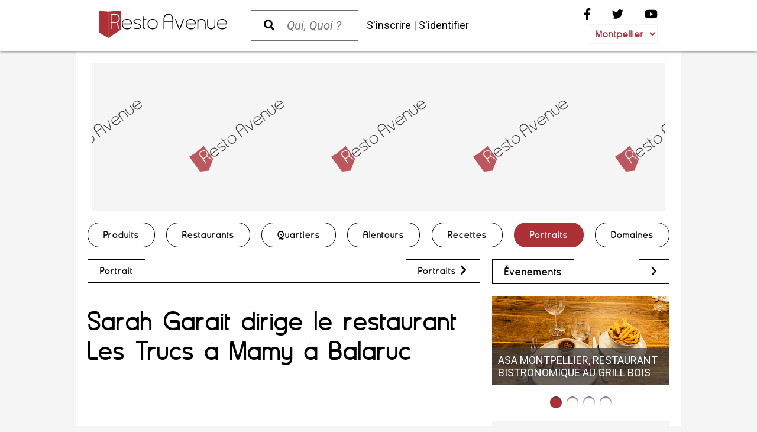

--- FILE ---
content_type: text/html; charset=utf-8
request_url: https://montpellier.resto-avenue.fr/Portraits/Sarah-Garait-dirige-le-restaurant-Les-Trucs-a-Mamy-a-Balaruc
body_size: 12221
content:
<!DOCTYPE html>
<html lang="fr-FR" prefix="og: https://ogp.me/ns#">
  <head>
<title>Les Trucs à Mamy Balaruc dirigé par Sarah Garait | Portraits | Resto Avenue Montpellier</title>
<meta http-equiv="X-UA-Compatible" content="IE=edge">
<meta id="viewport" name="viewport" content="width=1024">
<meta name="google-site-verification" content="Tov7jd54sQhZM3qjpFUZPAeDby6CYJ5p-HM5ALSGLg8">
<meta name="msvalidate.01" content="15413BA40F051375331741EDDDF563B4">
<meta charset="UTF-8">
<meta name="description" content="Le restaurant Les Trucs à Mamy à Balaruc propose une cuisine faite maison authentique. Sarah Garait en est la gérante.">
<meta name="keywords" content="trucs à mamy, trucs à mamie, Les Trucs à Mamy Balaruc, restaurant Les Trucs à Mamy Balaruc, restaurant fait maison balaruc, restaurant cuisine authentique balaruc">
<!--[if IE]><meta http-equiv="X-UA-Compatible" content="IE=edge"><![endif]-->

<link rel="canonical" href="https://montpellier.resto-avenue.fr/Portraits/Sarah-Garait-dirige-le-restaurant-Les-Trucs-a-Mamy-a-Balaruc">
<link rel="alternate" media="only screen and (max-width: 640px)" href="https://m.montpellier.resto-avenue.fr/Portraits/Sarah-Garait-dirige-le-restaurant-Les-Trucs-a-Mamy-a-Balaruc">
<link rel="stylesheet" type="text/css" href="//fonts.googleapis.com/css?family=Roboto:400,400italic,500,500italic,700,700italic,300italic">
<link rel="apple-touch-icon" sizes="60x60" href="/extension/custom_extension/design/restoavenue/images/icons/apple-touch-icon-60x60.png">
<link rel="apple-touch-icon" sizes="57x57" href="/extension/custom_extension/design/restoavenue/images/icons/apple-touch-icon-57x57.png">
<link rel="apple-touch-icon" sizes="72x72" href="/extension/custom_extension/design/restoavenue/images/icons/apple-touch-icon-72x72.png">
<link rel="apple-touch-icon" sizes="76x76" href="/extension/custom_extension/design/restoavenue/images/icons/apple-touch-icon-76x76.png">
<link rel="apple-touch-icon" sizes="114x114" href="/extension/custom_extension/design/restoavenue/images/icons/apple-touch-icon-114x114.png">
<link rel="apple-touch-icon" sizes="120x120" href="/extension/custom_extension/design/restoavenue/images/icons/apple-touch-icon-120x120.png">
<link rel="apple-touch-icon" sizes="152x152" href="/extension/custom_extension/design/restoavenue/images/icons/apple-touch-icon-152x152.png">
<link rel="Shortcut icon" href="/extension/custom_extension/design/restoavenue/images/icons/favicon.ico" type="image/x-icon">
<link rel="alternate" href="/feature/rss/restaurants" type="application/rss+xml" title="Restaurants">
<link rel="alternate" href="/feature/rss/domaines" type="application/rss+xml" title="Domaines">
<link rel="alternate" href="/feature/rss/portraits" type="application/rss+xml" title="Portraits">
<link rel="alternate" href="/feature/rss/recettes" type="application/rss+xml" title="Recettes">
<link rel="alternate" href="/feature/rss/promos" type="application/rss+xml" title="Promos">
<link rel="alternate" href="/feature/rss/news" type="application/rss+xml" title="News">
<link rel="stylesheet" href="//cdnjs.cloudflare.com/ajax/libs/font-awesome/5.14.0/css/all.min.css">
<link rel="stylesheet" href="//cdnjs.cloudflare.com/ajax/libs/fancybox/2.1.7/css/jquery.fancybox.min.css">
<link rel="stylesheet" href="//cdnjs.cloudflare.com/ajax/libs/Swiper/4.5.0/css/swiper.min.css">
<link rel="stylesheet" type="text/css" href="/var/plain_site/cache/public/stylesheets/412b3bfcef5285e10d2b062f7fb9aa83_all.css">


<script>
var EventTrackerURI = "https://montpellier.resto-avenue.fr/tracking/event";
var GoogleMapAPIKey = "AIzaSyCr-oabcGW4voTlaxq7HkShmBtkKfGr1Lo";
var CartSummaryURI = "https://montpellier.resto-avenue.fr/cart/summary";
var CartDetailsURI = "https://montpellier.resto-avenue.fr/cart/cart";
var CartQuickViewURI = "https://montpellier.resto-avenue.fr/cart/quickview";
var URI = "Portraits/Sarah-Garait-dirige-le-restaurant-Les-Trucs-a-Mamy-a-Balaruc";
</script>

<script src="//maps.googleapis.com/maps/api/js?key=AIzaSyCr-oabcGW4voTlaxq7HkShmBtkKfGr1Lo"></script>
<script src="//ajax.googleapis.com/ajax/libs/jquery/1.11.2/jquery.min.js"></script>
<script src="https://www.google.com/recaptcha/api.js" async defer></script>
<script src="//cdnjs.cloudflare.com/ajax/libs/fancybox/2.1.7/js/jquery.fancybox.min.js"></script>
<script src="//cdnjs.cloudflare.com/ajax/libs/Swiper/4.5.0/js/swiper.min.js"></script>
<script src="/var/plain_site/cache/public/javascript/4d192cbc9270254db24afa3a3a4e1f4c.js"></script>

<script async src="https://www.googletagmanager.com/gtag/js?id=G-3NH88LNZBH"></script>
<script>
  window.dataLayer = window.dataLayer || [];
  function gtag(){dataLayer.push(arguments);}
  gtag('js', new Date());
  gtag('config', 'G-3NH88LNZBH');
  
</script>
                        <script type="application/ld+json">{"@context":"https:\/\/schema.org","@type":"Person","name":"Sarah Garait dirige le restaurant Les Trucs \u00e0 Mamy \u00e0 Balaruc","image":"var\/plain_site\/storage\/images\/montpellier-resto-avenue\/homepage\/portraits\/sarah-garait-dirige-le-restaurant-les-trucs-a-mamy-a-balaruc\/613313-1-fre-FR\/Sarah-Garait-dirige-le-restaurant-Les-Trucs-a-Mamy-a-Balaruc.jpg","url":"Portraits\/Sarah-Garait-dirige-le-restaurant-Les-Trucs-a-Mamy-a-Balaruc","description":"Les Trucs \u00e0 Mamy Balaruc \u2022 une cuisine de l\u2019instantLes Trucs \u00e0 Mamy Balaruc, restaurant avec du fait maison \nest pr\u00e9sent\u00e9 par&nbsp;Sarah Garait, responsable du&nbsp;restaurant. C'est&nbsp;la vraie cuisine, celle qui nous fait fondre de plaisir, retourner en enfance, celle du c\u0153ur, celle de sa m\u00e8re et de sa grand-m\u00e8re. Une cuisine \u00e0 son image authentique, \u00e9volutive, gourmande. D\u00e9couvrez la pr\u00e9sentation du restaurant en vid\u00e9o ici : Sarah Garait et son restaurant Les Trucs \u00e0 Mamy Balaruc.\n PortraitA Balaruc, les Trucs \u00e0 Mamy\n c\u2019est un peu la Madeleine de Proust. La cuisine&nbsp;? Sarah est tomb\u00e9e dans les marmites d\u00e8s sa plus jeune enfance, berc\u00e9e par les recettes familiales transmises de g\u00e9n\u00e9ration en g\u00e9n\u00e9ration.\n Originaire de Frontignan, la jeune femme s\u2019est \u00e9loign\u00e9e de la cuisine pour se consacrer au hand-ball. \u00ab&nbsp;Je voulais \u00eatre athl\u00e8te de haut niveau. J\u2019ai une licence en STAPS que j\u2019ai faite \u00e0 l\u2019\u00eele de la R\u00e9union. Pour financer mes \u00e9tudes j\u2019ai mis un pied dans la restauration. Tr\u00e8s vite, je me suis rendu compte que ce milieu me passionnait&nbsp;\u00bb nous explique-t-elle.Sarah d\u00e9cide alors de se former au m\u00e9tier de la restauration. \u00ab&nbsp;J\u2019ai fait l\u2019\u00e9cole universitaire de management (IAE) \u00e0 Saint-Denis de la R\u00e9union. Je n\u2019ai pas termin\u00e9 le master car on m\u2019a propos\u00e9 de reprendre la direction d\u2019une maison d\u2019h\u00f4tes \u00e0 Anduze. J\u2019ai saisi cette belle opportunit\u00e9. J\u2019y suis rest\u00e9e 5 ans&nbsp;\u00bb pr\u00e9cise Sarah.Bien d\u00e9cid\u00e9e \u00e0 monter en comp\u00e9tences, Sarah enchaine les exp\u00e9riences professionnelles. Durant 2 ann\u00e9es, elle g\u00e8re le restaurant \u00ab&nbsp;La Voile Bleue&nbsp;\u00bb \u00e0 la Grande-Motte avant de s\u2019envoler pour Bora Bora o\u00f9 elle est engag\u00e9e comme responsable d\u2019un h\u00f4tel 5 \u00e9toiles. \u00ab&nbsp;J\u2019ai refus\u00e9 un CDI car je voulais travailler sur Tahiti. Finalement je suis revenue dans la r\u00e9gion des C\u00e9vennes pour g\u00e9rer une brasserie de 400 couverts\/jour puis je n\u2019ai pas h\u00e9sit\u00e9 \u00e0 m\u2019expatrier dans le Nord, \u00e0 Lille, pour prendre la g\u00e9rance du Caf\u00e9 OZ&nbsp;\u00bb ajoute-t-elle.&nbsp;Mais tr\u00e8s vite l\u2019envie de retourner dans le Sud la titille. En 2018, elle saisit l\u2019opportunit\u00e9 de racheter le restaurant la Gariguette \u00e0 Balaruc-les-Bains qui devient&nbsp;Les Trucs \u00e0 Mamy\n. Un restaurant qu\u2019elle fa\u00e7onne \u00e0 son image gr\u00e2ce au soutien d\u2019une \u00e9quipe solide et professionnelle. \u00ab&nbsp;J\u2019ai une \u00e9quipe extraordinaire aux petits soins des clients. Deux personnes au service et en salle, deux chefs cuisiniers, dont mon cousin germain. Ils savent tout faire d\u2019autant plus que nous proposons une cuisine \u00e0 l\u2019instant T\n&nbsp;\u00bb commente Sarah.A la question&nbsp;: \u00ab&nbsp;Qu\u2019est-ce qui fait la force de votre restaurant&nbsp;?&nbsp;\u00bb, elle nous r\u00e9pond&nbsp;: \u00ab&nbsp;Pousser les portes de l\u2019\u00e9tablissement, c\u2019est s\u2019impr\u00e9gner d\u2019un univers port\u00e9 par une identit\u00e9 forte.&nbsp; La d\u00e9coration conf\u00e8re au restaurant une \u00e2me chaleureuse\n o\u00f9 il fait bon s\u2019attabler pour d\u00e9guster une cuisine traditionnelle et \u00e9volutive, \u00e9labor\u00e9e \u00e0 partir de produits frais et de saison,\n privil\u00e9giant les circuits-courts. C\u2019est vivre une exp\u00e9rience culinaire qui nous rappelle notre enfance, c\u2019est savourer des instants de d\u00e9tente autour de plats 100 % maison.\n Les Trucs \u00e0 Mamy c\u2019est aussi un restaurant \u00e0 \u00e9chelle humaine. C\u2019est avant tout respecter le client, le personnel, le produit. C\u2019est une histoire de passion&nbsp;\u00bb.Les Trucs \u00e0 Mamy Balaruc les BainsRestaurant cuisine fait maison47 avenue du PortTel&nbsp;: 04 67 43 29 06","video":{"@type":"VideoObject","name":"Sarah Garait dirige le restaurant Les Trucs \u00e0 Mamy \u00e0 Balaruc","description":"Les Trucs \u00e0 Mamy Balaruc, restaurant traditionnel avec du fait maison, est g\u00e9r\u00e9 par Sarah Garait.","uploadDate":"2024-01-10","thumbnailURL":"var\/plain_site\/storage\/images\/montpellier-resto-avenue\/homepage\/portraits\/sarah-garait-dirige-le-restaurant-les-trucs-a-mamy-a-balaruc\/613314-1-fre-FR\/Sarah-Garait-dirige-le-restaurant-Les-Trucs-a-Mamy-a-Balaruc.jpg","contentURL":"https:\/\/www.youtube.com\/embed\/giOiBAYUGrk?fs=1&amp;rel=0&amp;autoplay=1"},"datePublished":"2024-01-10","dateModified":"2025-03-17"}</script>
                
<script async src="https://securepubads.g.doubleclick.net/tag/js/gpt.js"></script>
<script>
window.googletag = window.googletag || {cmd: []};
googletag.cmd.push(function() {
googletag.defineSlot('/9368483/Montpellier.Resto-Avenue.fr-Web-Billboard-970x250', [970, 250], 'div-gpt-ad-Billboard-0').setCollapseEmptyDiv(true, true).addService(googletag.pubads());
googletag.defineSlot('/9368483/Montpellier.Resto-Avenue.fr-Web-MediumRectangle-300x250', [300, 250], 'div-gpt-ad-MediumRectangle-0').setCollapseEmptyDiv(true, true).addService(googletag.pubads());
googletag.defineSlot('/9368483/Montpellier.Resto-Avenue.fr-Web-HalfPage-300x600', [300, 600], 'div-gpt-ad-HalfPage-0').setCollapseEmptyDiv(true, true).addService(googletag.pubads());
googletag.pubads().enableSingleRequest();
googletag.pubads().collapseEmptyDivs();
googletag.enableServices();
});
</script>

  </head>
  <body>
<div id="fb-root"></div>
<script>(function(d, s, id) {
  var js, fjs = d.getElementsByTagName(s)[0];
  if (d.getElementById(id)) return;
  js = d.createElement(s); js.id = id; js.async=true;
  js.src = "//connect.facebook.net/en_GB/all.js#xfbml=1";
  fjs.parentNode.insertBefore(js, fjs);
}(document, 'script', 'facebook-jssdk'));</script>

<div class="header">

    <div id="alertbar" style="display:none;"><div class="alertbar"><span id="alertmessage"></span><a id="alertclose" href="#Close" title="Fermer"><i class="fas fa-times fa-lg"></i></a></div></div>
    <script>Alertbar.init();</script>

    <div class="cont">
        <div class="logo"><a class="logo" href="/" title="Montpellier.Resto-Avenue.fr"></a></div>
        <div class="search"><form id="quick_search" method="get" action="/content/search"><button class="search_button" name="SearchButton" type="submit" value="" title="Lancer la Recherche"><i class="fas fa-search fa-lg"></i></button><input id="quick_text" name="q" type="text" placeholder="Qui, Quoi ?" required></form></div>
        <div class="links">
                            <a href="/user/register" title="S'inscrire">S'inscrire</a> | <a href="/user/login" title="S'identifier">S'identifier</a>
                        <a id="cart_summary" href="/cart/details" class="shop_cart hide"></a>
        </div>
        <div class="fixed">
            <div class="social">
                <a class="facebook" href="https://www.facebook.com/Resto.Avenue.fr" target="_blank" title="Rejoignez-nous sur Facebook"><i class="fab fa-facebook-f fa-lg"></i></a>
                <a class="twitter" href="https://twitter.com/cityShopping_" target="_blank" title="Rejoignez-nous sur Twitter"><i class="fab fa-twitter fa-lg"></i></a>
                <a class="youtube" href="https://www.youtube.com/channel/UCYTWQJcuEJc40nRWdz-zfLg" target="_blank" title="Rejoignez-nous sur Youtube"><i class="fab fa-youtube fa-lg"></i></a>
            </div>
            <div class="city">
                <select id="city">
                                            <option value="montpellier" selected>Montpellier</option>
                                            <option value="perpignan">Perpignan</option>
                                            <option value="nimes">Nîmes</option>
                                            <option value="toulouse">Toulouse</option>
                                            <option value="beziers">Béziers</option>
                                    </select>
            </div>
        </div>
        <div class="cl"></div>
    </div>

</div>



    <div class="main">
      <div class="hspace"></div>
<div class="ad billboard"><div id="div-gpt-ad-Billboard-0">
<script>googletag.cmd.push(function() { googletag.display('div-gpt-ad-Billboard-0'); });</script>
</div></div><div class="space"></div>
<nav class="main">
  <ul class="level_1">
        <li><a class="Click &amp; Collect" href="/list/shops" title="Click &amp; Collect" aria-path="/list/shops">Produits</a></li>
          <li class="level_1 relative"><span class="Restaurants" rel="Restaurants" aria-path="/Restaurants">Restaurants</span>
            <ul class="level_2" id="Restaurants">
          <li class="m_section">
            <ul class="level_3">
                <li class="level_3"><a class="Cuisine française" href="/Restaurants/Cuisine-francaise" title="Cuisine française">Cuisine française</a></li>
                <li class="level_3"><a class="Brasserie" href="/Restaurants/Brasserie" title="Brasserie">Brasserie</a></li>
                <li class="level_3"><a class="Pizza" href="/Restaurants/Pizza2" title="Pizza">Pizza</a></li>
                <li class="level_3"><a class="Gastronomique" href="/Restaurants/Gastronomique" title="Gastronomique">Gastronomique</a></li>
                <li class="level_3"><a class="Cuisine traditionnelle" href="/Restaurants/Cuisine-traditionnelle" title="Cuisine traditionnelle">Cuisine traditionnelle</a></li>
                <li class="level_3"><a class="Crêperie" href="/Restaurants/Creperie" title="Crêperie">Crêperie</a></li>
                <li class="level_3"><a class="Tapas" href="/Restaurants/Tapas" title="Tapas">Tapas</a></li>
                <li class="level_3"><a class="Burger" href="/Restaurants/Burger" title="Burger">Burger</a></li>
                <li class="level_3"><a class="Grillades au feu de bois" href="/Restaurants/Grillades-au-feu-de-bois" title="Grillades au feu de bois">Grillades au feu de bois</a></li>
                <li class="level_3"><a class="Produits frais" href="/Restaurants/Produits-frais" title="Produits frais">Produits frais</a></li>
                <li class="level_3"><a class="Poissons, Coquillages" href="/Restaurants/Poissons-Coquillages" title="Poissons, Coquillages">Poissons, Coquillages</a></li>
                <li class="level_3"><a class="Traiteur" href="/Restaurants/Traiteur" title="Traiteur">Traiteur</a></li>
                <li class="level_3"><a class="Bar à vins" href="/Restaurants/Bar-a-vins" title="Bar à vins">Bar à vins</a></li>
                <li class="level_3"><a class="Terrasse" href="/Restaurants/Terrasse" title="Terrasse">Terrasse</a></li>
                <li class="level_3"><a class="Produits régionaux" href="/Restaurants/Produits-regionaux" title="Produits régionaux">Produits régionaux</a></li>
                <li class="level_3"><a class="Fait Maison" href="/Restaurants/Fait-Maison" title="Fait Maison">Fait Maison</a></li>
                <li class="level_3"><a class="Plats à emporter" href="/Restaurants/Plats-a-emporter" title="Plats à emporter">Plats à emporter</a></li>
                <li class="level_3"><a class="Salon de thé" href="/Restaurants/Salon-de-the" title="Salon de thé">Salon de thé</a></li>
                <li class="level_3"><a class="Cuisine régionale" href="/Restaurants/Cuisine-regionale" title="Cuisine régionale">Cuisine régionale</a></li>
                <li class="level_3"><a class="Sushi" href="/Restaurants/Sushi" title="Sushi">Sushi</a></li>
                <li class="level_3"><a class="Livraison à domicile" href="/Restaurants/Livraison-a-domicile" title="Livraison à domicile">Livraison à domicile</a></li>
                <li class="level_3"><a class="Animaux acceptés" href="/Restaurants/Animaux-acceptes" title="Animaux acceptés">Animaux acceptés</a></li>
                <li class="level_3"><a class="Plage privée" href="/Restaurants/Plage-privee" title="Plage privée">Plage privée</a></li>
                <li class="level_3"><a class="Food Truck" href="/Restaurants/Food-Truck" title="Food Truck">Food Truck</a></li>
                <li class="level_3"><a class="Vegan" href="/Restaurants/Vegan" title="Vegan">Vegan</a></li>
                <li class="level_3"><a class="Restaurant" href="/Restaurants/Restaurant" title="Restaurant">Restaurant</a></li>
                <li class="level_3"><a class="Click &amp; Collect" href="/Restaurants/Click-Collect" title="Click &amp; Collect">Click &amp; Collect</a></li>
                <li class="level_3"><a class="Bord de mer" href="/Restaurants/Bord-de-mer" title="Bord de mer">Bord de mer</a></li>
                <li class="level_3"><a class="Viandes" href="/Restaurants/Viandes" title="Viandes">Viandes</a></li>
                <li class="level_3"><a class="Maître Restaurateur" href="/Restaurants/Maitre-Restaurateur" title="Maître Restaurateur">Maître Restaurateur</a></li>
                    </ul>
          </li>
          <li class="m_section">
            <ul class="level_3">
                          <li class="level_3"><a class="Restaurants" href="/Restaurants/(distance)" title="Restaurants autour de moi"><i class="fas fa-caret-right"></i> Restaurants autour de moi</a></li>
        <li class="level_3"><a class="Restaurants" href="/Restaurants" title="Tous les Restaurants"><i class="fas fa-caret-right"></i> Tous les Restaurants</a></li>
                                </ul>
          </li>
      </ul>
          </li>
              <li class="level_1 relative"><span class="Quartiers" rel="Quartiers" aria-path="/Quartiers">Quartiers</span>
        <ul class="level_2" id="Quartiers">
                  <li class="m_section">
            <ul class="level_3">
                      <li class="level_3"><a class="Aiguelongue" href="/Quartiers/Aiguelongue" title="Aiguelongue">Aiguelongue</a></li>
                      <li class="level_3"><a class="Aiguillerie" href="/Quartiers/Aiguillerie" title="Aiguillerie">Aiguillerie</a></li>
                      <li class="level_3"><a class="Alco" href="/Quartiers/Alco" title="Alco">Alco</a></li>
                      <li class="level_3"><a class="Ancien Courrier" href="/Quartiers/Ancien-Courrier" title="Ancien Courrier">Ancien Courrier</a></li>
                      <li class="level_3"><a class="Antigone" href="/Quartiers/Antigone" title="Antigone">Antigone</a></li>
                      <li class="level_3"><a class="Arceaux" href="/Quartiers/Arceaux" title="Arceaux">Arceaux</a></li>
                      <li class="level_3"><a class="Beaux Arts" href="/Quartiers/Beaux-Arts" title="Beaux Arts">Beaux Arts</a></li>
                      <li class="level_3"><a class="Centre-ville" href="/Quartiers/Centre-ville" title="Centre-ville">Centre-ville</a></li>
                      <li class="level_3"><a class="Croix d'argent, Av.Toulouse" href="/Quartiers/Croix-d-argent-Av.Toulouse" title="Croix d'argent, Av.Toulouse">Croix d'argent, Av.Toulouse</a></li>
                      <li class="level_3"><a class="Esplanade" href="/Quartiers/Esplanade" title="Esplanade">Esplanade</a></li>
                      <li class="level_3"><a class="Euromédecine" href="/Quartiers/Euromedecine" title="Euromédecine">Euromédecine</a></li>
                      <li class="level_3"><a class="Foch" href="/Quartiers/Foch" title="Foch">Foch</a></li>
                      <li class="level_3"><a class="Gambetta" href="/Quartiers/Gambetta" title="Gambetta">Gambetta</a></li>
                      <li class="level_3"><a class="Gare Saint-Roch" href="/Quartiers/Gare-Saint-Roch" title="Gare Saint-Roch">Gare Saint-Roch</a></li>
                      <li class="level_3"><a class="Grand Rue" href="/Quartiers/Grand-Rue" title="Grand Rue">Grand Rue</a></li>
                      <li class="level_3"><a class="Halles Jacques Coeur" href="/Quartiers/Halles-Jacques-Coeur" title="Halles Jacques Coeur">Halles Jacques Coeur</a></li>
                      <li class="level_3"><a class="Halles Laissac" href="/Quartiers/Halles-Laissac" title="Halles Laissac">Halles Laissac</a></li>
                      <li class="level_3"><a class="Hôpitaux-Facultés" href="/Quartiers/Hopitaux-Facultes" title="Hôpitaux-Facultés">Hôpitaux-Facultés</a></li>
                      <li class="level_3"><a class="Jeu de Paume" href="/Quartiers/Jeu-de-Paume" title="Jeu de Paume">Jeu de Paume</a></li>
                      <li class="level_3"><a class="Les Aubes" href="/Quartiers/Les-Aubes" title="Les Aubes">Les Aubes</a></li>
                      <li class="level_3"><a class="Marché du Lez" href="/Quartiers/Marche-du-Lez" title="Marché du Lez">Marché du Lez</a></li>
                      <li class="level_3"><a class="Méditerranée" href="/Quartiers/Mediterranee" title="Méditerranée">Méditerranée</a></li>
                      <li class="level_3"><a class="Millénaire" href="/Quartiers/Millenaire" title="Millénaire">Millénaire</a></li>
                      <li class="level_3"><a class="Odysseum" href="/Quartiers/Odysseum" title="Odysseum">Odysseum</a></li>
                      <li class="level_3"><a class="Pl. de la Comédie - Loge" href="/Quartiers/Pl.-de-la-Comedie-Loge" title="Pl. de la Comédie - Loge">Pl. de la Comédie - Loge</a></li>
                      <li class="level_3"><a class="Place Jean Jaurès" href="/Quartiers/Place-Jean-Jaures" title="Place Jean Jaurès">Place Jean Jaurès</a></li>
                      <li class="level_3"><a class="Polygone-Triangle" href="/Quartiers/Polygone-Triangle" title="Polygone-Triangle">Polygone-Triangle</a></li>
                      <li class="level_3"><a class="Pompignane" href="/Quartiers/Pompignane" title="Pompignane">Pompignane</a></li>
                      <li class="level_3"><a class="Port Marianne" href="/Quartiers/Port-Marianne" title="Port Marianne">Port Marianne</a></li>
                      <li class="level_3"><a class="Préfecture" href="/Quartiers/Prefecture" title="Préfecture">Préfecture</a></li>
                      <li class="level_3"><a class="Près d'Arènes" href="/Quartiers/Pres-d-Arenes" title="Près d'Arènes">Près d'Arènes</a></li>
                      <li class="level_3"><a class="Puech Radier" href="/Quartiers/Puech-Radier" title="Puech Radier">Puech Radier</a></li>
                      <li class="level_3"><a class="Rue Foch - Arc de Triomphe" href="/Quartiers/Rue-Foch-Arc-de-Triomphe" title="Rue Foch - Arc de Triomphe">Rue Foch - Arc de Triomphe</a></li>
                      <li class="level_3"><a class="Saint Denis" href="/Quartiers/Saint-Denis" title="Saint Denis">Saint Denis</a></li>
                      <li class="level_3"><a class="Saint Guilhem" href="/Quartiers/Saint-Guilhem" title="Saint Guilhem">Saint Guilhem</a></li>
                      <li class="level_3"><a class="Saint Roch" href="/Quartiers/Saint-Roch" title="Saint Roch">Saint Roch</a></li>
                      <li class="level_3"><a class="Sainte Anne" href="/Quartiers/Sainte-Anne" title="Sainte Anne">Sainte Anne</a></li>
                      <li class="level_3"><a class="Université-Cathédrale" href="/Quartiers/Universite-Cathedrale" title="Université-Cathédrale">Université-Cathédrale</a></li>
                      <li class="level_3"><a class="Vert Bois" href="/Quartiers/Vert-Bois" title="Vert Bois">Vert Bois</a></li>
                    </ul>
          </li>
          <li class="m_section">
            <ul class="level_3">
              <li class="level_3"><a class="Quartiers" href="/Quartiers" title="Tous les Quartiers"><i class="fas fa-caret-right"></i> Tous les Quartiers</a></li>
            </ul>
          </li>
              </ul>
    </li>
              <li class="level_1 relative"><span class="Alentours" rel="Alentours" aria-path="/Alentours">Alentours</span>
        <ul class="level_2" id="Alentours">
                  <li class="m_section">
            <ul class="level_3">
                      <li class="level_3"><a class="Aigues Mortes" href="/Alentours/Aigues-Mortes" title="Aigues Mortes">Aigues Mortes</a></li>
                      <li class="level_3"><a class="Aniane" href="/Alentours/Aniane" title="Aniane">Aniane</a></li>
                      <li class="level_3"><a class="Baillargues" href="/Alentours/Baillargues" title="Baillargues">Baillargues</a></li>
                      <li class="level_3"><a class="Balaruc-les-Bains" href="/Alentours/Balaruc-les-Bains" title="Balaruc-les-Bains">Balaruc-les-Bains</a></li>
                      <li class="level_3"><a class="Boujan-sur-Libron" href="/Alentours/Boujan-sur-Libron" title="Boujan-sur-Libron">Boujan-sur-Libron</a></li>
                      <li class="level_3"><a class="Bouzigues" href="/Alentours/Bouzigues" title="Bouzigues">Bouzigues</a></li>
                      <li class="level_3"><a class="Cap d'Agde" href="/Alentours/Cap-d-Agde" title="Cap d'Agde">Cap d'Agde</a></li>
                      <li class="level_3"><a class="Carnon" href="/Alentours/Carnon" title="Carnon">Carnon</a></li>
                      <li class="level_3"><a class="Castelnau le Lez" href="/Alentours/Castelnau-le-Lez" title="Castelnau le Lez">Castelnau le Lez</a></li>
                      <li class="level_3"><a class="Castries" href="/Alentours/Castries" title="Castries">Castries</a></li>
                      <li class="level_3"><a class="Clapiers" href="/Alentours/Clapiers" title="Clapiers">Clapiers</a></li>
                      <li class="level_3"><a class="Clermont l'Hérault" href="/Alentours/Clermont-l-Herault" title="Clermont l'Hérault">Clermont l'Hérault</a></li>
                      <li class="level_3"><a class="Fabrègues" href="/Alentours/Fabregues" title="Fabrègues">Fabrègues</a></li>
                      <li class="level_3"><a class="Frontignan" href="/Alentours/Frontignan" title="Frontignan">Frontignan</a></li>
                      <li class="level_3"><a class="Gallargues le Montueux" href="/Alentours/Gallargues-le-Montueux" title="Gallargues le Montueux">Gallargues le Montueux</a></li>
                      <li class="level_3"><a class="Ganges" href="/Alentours/Ganges" title="Ganges">Ganges</a></li>
                      <li class="level_3"><a class="Hérépian" href="/Alentours/Herepian" title="Hérépian">Hérépian</a></li>
                      <li class="level_3"><a class="Jacou" href="/Alentours/Jacou" title="Jacou">Jacou</a></li>
                      <li class="level_3"><a class="Juvignac" href="/Alentours/Juvignac" title="Juvignac">Juvignac</a></li>
                      <li class="level_3"><a class="La Grande Motte" href="/Alentours/La-Grande-Motte" title="La Grande Motte">La Grande Motte</a></li>
                      <li class="level_3"><a class="Lac du Salagou" href="/Alentours/Lac-du-Salagou" title="Lac du Salagou">Lac du Salagou</a></li>
                      <li class="level_3"><a class="Lattes" href="/Alentours/Lattes" title="Lattes">Lattes</a></li>
                      <li class="level_3"><a class="Lavérune" href="/Alentours/Laverune" title="Lavérune">Lavérune</a></li>
                      <li class="level_3"><a class="Le Crès" href="/Alentours/Le-Cres" title="Le Crès">Le Crès</a></li>
                      <li class="level_3"><a class="Le Grau-du-Roi" href="/Alentours/Le-Grau-du-Roi" title="Le Grau-du-Roi">Le Grau-du-Roi</a></li>
                      <li class="level_3"><a class="Les Matelles" href="/Alentours/Les-Matelles" title="Les Matelles">Les Matelles</a></li>
                      <li class="level_3"><a class="Loupian" href="/Alentours/Loupian" title="Loupian">Loupian</a></li>
                      <li class="level_3"><a class="Lunas" href="/Alentours/Lunas" title="Lunas">Lunas</a></li>
                      <li class="level_3"><a class="Lunel" href="/Alentours/Lunel" title="Lunel">Lunel</a></li>
                      <li class="level_3"><a class="Lunel-Viel" href="/Alentours/Lunel-Viel" title="Lunel-Viel">Lunel-Viel</a></li>
                      <li class="level_3"><a class="Marseillan" href="/Alentours/Marseillan" title="Marseillan">Marseillan</a></li>
                      <li class="level_3"><a class="Mauguio" href="/Alentours/Mauguio" title="Mauguio">Mauguio</a></li>
                      <li class="level_3"><a class="Mèze" href="/Alentours/Meze" title="Mèze">Mèze</a></li>
                      <li class="level_3"><a class="Palavas les Flots" href="/Alentours/Palavas-les-Flots" title="Palavas les Flots">Palavas les Flots</a></li>
                      <li class="level_3"><a class="Pérols" href="/Alentours/Perols" title="Pérols">Pérols</a></li>
                      <li class="level_3"><a class="Pomérols" href="/Alentours/Pomerols" title="Pomérols">Pomérols</a></li>
                      <li class="level_3"><a class="Saint Geniès des Mourgues" href="/Alentours/Saint-Genies-des-Mourgues" title="Saint Geniès des Mourgues">Saint Geniès des Mourgues</a></li>
                      <li class="level_3"><a class="Saint Jean de Védas" href="/Alentours/Saint-Jean-de-Vedas" title="Saint Jean de Védas">Saint Jean de Védas</a></li>
                      <li class="level_3"><a class="Saint Julien" href="/Alentours/Saint-Julien" title="Saint Julien">Saint Julien</a></li>
                      <li class="level_3"><a class="Saint Saturnin de Lucian" href="/Alentours/Saint-Saturnin-de-Lucian" title="Saint Saturnin de Lucian">Saint Saturnin de Lucian</a></li>
                      <li class="level_3"><a class="Sète" href="/Alentours/Sete" title="Sète">Sète</a></li>
                      <li class="level_3"><a class="St Gély - Combaillaux" href="/Alentours/St-Gely-Combaillaux" title="St Gély - Combaillaux">St Gély - Combaillaux</a></li>
                      <li class="level_3"><a class="St Mathieu de Tréviers" href="/Alentours/St-Mathieu-de-Treviers" title="St Mathieu de Tréviers">St Mathieu de Tréviers</a></li>
                      <li class="level_3"><a class="Stes Maries de la Mer" href="/Alentours/Stes-Maries-de-la-Mer" title="Stes Maries de la Mer">Stes Maries de la Mer</a></li>
                      <li class="level_3"><a class="Vendargues" href="/Alentours/Vendargues" title="Vendargues">Vendargues</a></li>
                      <li class="level_3"><a class="Vic-la-Gardiole" href="/Alentours/Vic-la-Gardiole" title="Vic-la-Gardiole">Vic-la-Gardiole</a></li>
                      <li class="level_3"><a class="Villeneuve les Maguelone" href="/Alentours/Villeneuve-les-Maguelone" title="Villeneuve les Maguelone">Villeneuve les Maguelone</a></li>
                    </ul>
          </li>
          <li class="m_section">
            <ul class="level_3">
              <li class="level_3"><a class="Alentours" href="/Alentours" title="Tous les Alentours"><i class="fas fa-caret-right"></i> Tous les Alentours</a></li>
            </ul>
          </li>
              </ul>
    </li>
            <li><a class="Recettes" href="/Recettes" title="Recettes" aria-path="/Recettes">Recettes</a></li>
            <li><a class="Portraits" href="/Portraits" title="Portraits" aria-path="/Portraits">Portraits</a></li>
            <li class="level_1 relative"><span class="Domaines" rel="Domaines" aria-path="/Domaines">Domaines</span>
            <ul class="level_2" id="Domaines">
          <li class="m_section">
            <ul class="level_3">
                <li class="level_3"><a class="Vin Bio" href="/Domaines/Vin-Bio" title="Vin Bio">Vin Bio</a></li>
                <li class="level_3"><a class="Dégustation de vins" href="/Domaines/Degustation-de-vins" title="Dégustation de vins">Dégustation de vins</a></li>
                <li class="level_3"><a class="Domaine viticole" href="/Domaines/Domaine-viticole" title="Domaine viticole">Domaine viticole</a></li>
                <li class="level_3"><a class="Oenotourisme" href="/Domaines/Oenotourisme" title="Oenotourisme">Oenotourisme</a></li>
                <li class="level_3"><a class="Produits régionaux" href="/Domaines/Produits-regionaux" title="Produits régionaux">Produits régionaux</a></li>
                <li class="level_3"><a class="Caviste" href="/Domaines/Caviste" title="Caviste">Caviste</a></li>
                <li class="level_3"><a class="Animaux bienvenus" href="/Domaines/Animaux-bienvenus" title="Animaux bienvenus">Animaux bienvenus</a></li>
                <li class="level_3"><a class="Cave à bières" href="/Domaines/Cave-a-bieres" title="Cave à bières">Cave à bières</a></li>
                <li class="level_3"><a class="Vins" href="/Domaines/Vins" title="Vins">Vins</a></li>
                <li class="level_3"><a class="Click &amp; Collect" href="/Domaines/Click-Collect" title="Click &amp; Collect">Click &amp; Collect</a></li>
                    </ul>
          </li>
          <li class="m_section">
            <ul class="level_3">
                          <li class="level_3"><a class="Domaines" href="/Domaines/(distance)" title="Domaines autour de moi"><i class="fas fa-caret-right"></i> Domaines autour de moi</a></li>
        <li class="level_3"><a class="Domaines" href="/Domaines" title="Tous les Domaines"><i class="fas fa-caret-right"></i> Tous les Domaines</a></li>
                                </ul>
          </li>
      </ul>
          </li>
      </ul>
  <div class="cl_l"></div>
</nav>
<script>
var Menu = {
  show: function(el) {
    $('span[rel='+el+']').addClass('on');
    $('#'+el).toggle(true);
  },
  hide: function(el) {
    $('span[rel='+el+']').removeClass('on');
    $('#'+el).toggle(false);
  },
  toggle: function(el) {
    $('li.level_1 > span').each(function(){
      var a = $(this);
      if (a.attr('rel') !== el) Menu.hide(a.attr('rel'));
    });
    if ($('span[rel='+el+']').hasClass('on')) {
      Menu.hide(el);
    }
    else {
      Menu.show(el);
    }
  }
};
$('li.level_1 > span').each(function(){
  var a = $(this);
  var b = $('#'+a.attr('rel'));
  if (/Android|webOS|iPhone|iPad|iPod|BlackBerry/i.test(navigator.userAgent)) {
    a.click(function(e){
        e.preventDefault();
        Menu.toggle(a.attr('rel'));
    });
  }
  else {
    a.mouseover(function(){Menu.show(a.attr('rel'));});
    a.mouseout(function(){Menu.hide(a.attr('rel'));});
    b.mouseover(function(){Menu.show(b.attr('id'));});
    b.mouseout(function(){Menu.hide(b.attr('id'));});
  }
  if (/Macintosh/i.test(navigator.userAgent)) {
    a.on({'touchstart': function(e){
      e.preventDefault();
      Menu.toggle(a.attr('rel'));
    }});
  }
});
$('#quick_search').submit(function(){
  var st = $('#quick_text').val();
  if (st === "Recherche" || st === "") {
      return false;
  }
});
</script>

<div class="cl"></div>

      <div class="main_content">
<div class="size_1"><div class="col_c">

<div>
<div class="section">
  <div class="strap strap_2"><label>Portrait</label><span class="more"><a href="/Portraits" title="Portraits">Portraits <i class="fas fa-chevron-right"></i></a></span></div>
</div>

<div class="block"><div class="content">
<h1 class="article_title">Sarah Garait dirige le restaurant Les Trucs à Mamy à Balaruc</h1>
<div class="section">
  <div class="page_description">
<iframe width="664" height="374" src="https://www.youtube.com/embed/giOiBAYUGrk?rel=0" frameborder="0" allow="accelerometer; autoplay; encrypted-media; gyroscope; picture-in-picture" allowfullscreen></iframe>
  </div>
</div><div class="section">
    <div class="page_image">
  <a href="/var/plain_site/storage/images/montpellier-resto-avenue/homepage/portraits/sarah-garait-dirige-le-restaurant-les-trucs-a-mamy-a-balaruc/613313-1-fre-FR/Sarah-Garait-dirige-le-restaurant-Les-Trucs-a-Mamy-a-Balaruc_reference.jpg" rel="fancybox" class="fancybox-gallery" title="Les Trucs à Mamy Balaruc • Restaurant géré par Sarah Garait ( ® SAAM-fabrice CHORT)"><img src="https://montpellier.resto-avenue.fr/var/plain_site/storage/images/montpellier-resto-avenue/homepage/portraits/sarah-garait-dirige-le-restaurant-les-trucs-a-mamy-a-balaruc/613313-1-fre-FR/Sarah-Garait-dirige-le-restaurant-Les-Trucs-a-Mamy-a-Balaruc_thumbnail-image-3.jpg" width="210" height="280"  style="" alt="Les Trucs à Mamy Balaruc • Restaurant géré par Sarah Garait ( ® SAAM-fabrice CHORT)" title="Les Trucs à Mamy Balaruc • Restaurant géré par Sarah Garait ( ® SAAM-fabrice CHORT)" class=""></a>      <div class="page_imagecaption">
    <p>Les Trucs à Mamy Balaruc • Restaurant géré par Sarah Garait</p>
    </div>
    </div>
    <div class="page_content"><a name="eztoc613312_1" id="eztoc613312_1"></a><h2 class=" text-center">Les Trucs à Mamy Balaruc • une cuisine de l’instant</h2><p><strong>Les Trucs à Mamy Balaruc, restaurant avec du fait maison </strong>
est présenté par&nbsp;Sarah Garait, responsable du&nbsp;restaurant. C'est&nbsp;la vraie cuisine, celle qui nous fait fondre de plaisir, retourner en enfance, celle du cœur, celle de sa mère et de sa grand-mère. Une cuisine à son image authentique, évolutive, gourmande. Découvrez la présentation du restaurant en vidéo ici : <strong><a href="https://youtu.be/giOiBAYUGrk?si=d_6tQ2lLHHPq-w7f" target="_self">Sarah Garait et son restaurant Les Trucs à Mamy Balaruc.</a></strong>
 Portrait</p><p><strong>A Balaruc, les Trucs à Mamy</strong>
 c’est un peu la Madeleine de Proust. La cuisine&nbsp;? Sarah est tombée dans les marmites dès sa plus jeune enfance, bercée par <strong>les recettes familiales transmises de génération en génération.</strong>
 Originaire de Frontignan, la jeune femme s’est éloignée de la cuisine pour se consacrer au hand-ball. «&nbsp;<i>Je voulais être athlète de haut niveau. J’ai une licence en STAPS que j’ai faite à l’île de la Réunion. Pour financer mes études j’ai mis un pied dans la restauration. Très vite, je me suis rendu compte que ce milieu me passionnait&nbsp;</i>» nous explique-t-elle.</p><p>Sarah décide alors de se former au métier de la restauration. «&nbsp;<i>J’ai fait l’école universitaire de management (IAE) à Saint-Denis de la Réunion. Je n’ai pas terminé le master car on m’a proposé de reprendre la direction d’une maison d’hôtes à Anduze. J’ai saisi cette belle opportunité. J’y suis restée 5 ans</i>&nbsp;» précise Sarah.</p><p>Bien décidée à monter en compétences, Sarah enchaine les expériences professionnelles. Durant 2 années, elle gère le restaurant «&nbsp;La Voile Bleue&nbsp;» à la Grande-Motte avant de s’envoler pour Bora Bora où elle est engagée comme responsable d’un hôtel 5 étoiles. «<i>&nbsp;J’ai refusé un CDI car je voulais travailler sur Tahiti. Finalement je suis revenue dans la région des Cévennes pour gérer une brasserie de 400 couverts/jour puis je n’ai pas hésité à m’expatrier dans le Nord, à Lille, pour prendre la gérance du Café OZ&nbsp;</i>» ajoute-t-elle.&nbsp;</p><p>Mais très vite l’envie de retourner dans le Sud la titille. En 2018, elle saisit l’opportunité de racheter le restaurant la Gariguette à Balaruc-les-Bains qui devient<strong>&nbsp;Les Trucs à Mamy</strong>
. Un restaurant qu’elle façonne à son image grâce au soutien d’une équipe solide et professionnelle. «<i>&nbsp;J’ai une équipe extraordinaire aux petits soins des clients. Deux personnes au service et en salle, deux chefs cuisiniers, dont mon cousin germain. Ils savent tout faire d’autant plus que <strong>nous proposons une cuisine à l’instant T</strong>
&nbsp;»</i> commente Sarah.</p><p>A la question&nbsp;: «&nbsp;Qu’est-ce qui fait la force de votre restaurant&nbsp;?&nbsp;», elle nous répond&nbsp;: «&nbsp;<i>Pousser les portes de l’établissement, c’est s’imprégner d’un univers porté par une identité forte.&nbsp; La décoration confère au restaurant <strong>une âme chaleureuse</strong>
 où il fait bon s’attabler pour <strong>déguster une cuisine traditionnelle et évolutive, élaborée à partir de produits frais et de saison,</strong>
 privilégiant les circuits-courts. C’est vivre une expérience culinaire qui nous rappelle notre enfance, c’est savourer des instants de détente autour de <strong>plats 100 % maison.</strong>
 Les Trucs à Mamy c’est aussi un restaurant à échelle humaine. C’est avant tout respecter le client, le personnel, le produit. C’est une histoire de passion</i>&nbsp;».</p><p>Les Trucs à Mamy Balaruc les Bains</p><p>Restaurant cuisine fait maison</p><p>47 avenue du Port</p><p>Tel&nbsp;: 04 67 43 29 06</p></div>
  <div class="cl"></div>
</div>
                                                <article data-node_id="40930" class="line_restaurant line_dark feature" data-geo=1 data-lat="43.440474" data-lng="3.682073"><div class="st">Terrasse d'Été</div><a href="https://montpellier.resto-avenue.fr/Restaurant/Les-Trucs-a-Mamy-Balaruc-les-Bains" title="Les Trucs à Mamy Balaruc-les-Bains"><div class="flex"><div class="z1"><img src="/var/plain_site/storage/images/montpellier-resto-avenue/homepage/restaurant/les-trucs-a-mamy-balaruc-les-bains/597256-1-fre-FR/Les-Trucs-a-Mamy-Balaruc-les-Bains_thumbnail-image-9.jpg" width="120" height="120" alt="restaurant les Trucs à Mamy Balaruc-les-Bains, du fait maison" title="restaurant les Trucs à Mamy Balaruc-les-Bains, du fait maison" />
<div class="ov" style="margin-top: -120px;">
<span class="pi" style="width: 120px; height: 120px;"></span>
</div></div><div class="z2"><div class="type">Restaurant</div><h3 class="na">Les Trucs à Mamy Balaruc-les-Bains</h3><div class="oh">Ouvert 7j/7 midi et soir</div><div class="dist"></div><div class="cats"><i class="fas fa-tags"></i> Cuisine traditionnelle, Produits frais, Poissons, Coquillages, Traiteur, Terrasse, Réception Groupes, Fait Maison, Animaux acceptés, Restaurant, Anniversaire, Mariage, Bord étang de Thau</div><div class="in"><p>Les Trucs à Mamy Balaruc 
est un&nbsp;restaurant 
qui&nbsp;propose des&nbsp;plats faits maison
&nbsp;traditionnels.</p></div></div></div></a><div class="info_summary"><div class="more_info"><a href="https://montpellier.resto-avenue.fr/Restaurant/Les-Trucs-a-Mamy-Balaruc-les-Bains" title="Les Trucs à Mamy Balaruc-les-Bains"><i class="fas fa-plus"></i> d'infos</a></div><div class="ap"><i class="fas fa-map-marker-alt"></i><a href="#" class="reveal_address">Afficher l'adresse</a><span class="masked_address">47 Avenue du Port, Balaruc-les-Bains</span></div><div class="ph"><i class="fas fa-phone"></i><a href="#" class="reveal_phone">Afficher le N°</a><a content="+33 4 67 43 29 06" href="tel:+33 4 67 43 29 06" class="masked_phone">+33 4 67 43 29 06</a></div></div>
</article>                                
</div></div>

</div>
  </div>
</div><div class="col_r">
    
        <div class="space">
        <div class="block site" id="event_restoavenue">
            <div class="head">
                <h2 class="title">Évènements</h2>
                <span class="more"><a
                            href="/Evenements" title="Tous les Évènements"><i
                                class="fas fa-chevron-right"></i></a></span>            </div>
            <div class="carousel">
                <div class="content">
                                        <div class="out">
                        <div class="in">                                                            <article class="preview_carousel">
<a href="https://montpellier.resto-avenue.fr/Evenements/ASA-Montpellier-restaurant-bistronomique-au-grill-bois" title="ASA Montpellier, restaurant bistronomique au grill bois">
<div class="im"><img src="https://montpellier.resto-avenue.fr/var/plain_site/storage/images/montpellier-resto-avenue/homepage/evenements/asa-montpellier-restaurant-bistronomique-au-grill-bois/1029051-1-fre-FR/ASA-Montpellier-restaurant-bistronomique-au-grill-bois_thumbnail-image-13.jpg" width="300" height="150"  style="" alt="ASA Montpellier, restaurant bistronomique au grill bois (® ASA - Alain Reynaud)" title="ASA Montpellier, restaurant bistronomique au grill bois (® ASA - Alain Reynaud)" class=""></div>
<div class="cl_l"></div>
<div class="na">ASA Montpellier, restaurant bistronomique au grill bois</div>
</a>
</article>
                                                            <article class="preview_carousel">
<a href="https://montpellier.resto-avenue.fr/Evenements/Ou-manger-a-Palavas-Les-Flots-La-Marine-du-Pecheur-votre-restaurant-de-poissons-incontournable-sur-Palavas-Les-Flots" title="Où manger à Palavas-Les-Flots ? La Marine du Pêcheur , votre restaurant de poissons incontournable sur Palavas-Les-Flots">
<div class="im"><img src="https://montpellier.resto-avenue.fr/var/plain_site/storage/images/montpellier-resto-avenue/homepage/evenements/ou-manger-a-palavas-les-flots-la-marine-du-pecheur-votre-restaurant-de-poissons-incontournable-sur-palavas-les-flots/1011085-1-fre-FR/Ou-manger-a-Palavas-Les-Flots-La-Marine-du-Pecheur-votre-restaurant-de-poissons-incontournable-sur-Palavas-Les-Flots_thumbnail-image-13.jpg" width="300" height="150"  style="" alt="La Marine du Pêcheur à Palavas , restaurant pour manger du poisson à Palavas." title="La Marine du Pêcheur à Palavas , restaurant pour manger du poisson à Palavas." class=""></div>
<div class="cl_l"></div>
<div class="na">Où manger à Palavas-Les-Flots ? La Marine du Pêcheur , votre restaurant de poissons incontournable sur Palavas-Les-Flots</div>
</a>
</article>
                                                            <article class="preview_carousel">
<a href="https://montpellier.resto-avenue.fr/Evenements/Flash-news-!-Nouveaux-burgers-annonces-chez-Boogui-Burger" title="Flash news ! Nouveaux burgers annoncés chez Boogui Burger">
<div class="im"><img src="https://montpellier.resto-avenue.fr/var/plain_site/storage/images/montpellier-resto-avenue/homepage/evenements/flash-news-!-nouveaux-burgers-annonces-chez-boogui-burger/1068572-1-fre-FR/Flash-news-!-Nouveaux-burgers-annonces-chez-Boogui-Burger_thumbnail-image-13.jpg" width="300" height="150"  style="" alt="Boogui Burger Montpellier • Nouveaux burgers " title="Boogui Burger Montpellier • Nouveaux burgers " class=""></div>
<div class="cl_l"></div>
<div class="na">Flash news ! Nouveaux burgers annoncés chez Boogui Burger</div>
</a>
</article>
                                                            <article class="preview_carousel">
<a href="https://montpellier.resto-avenue.fr/Evenements/Le-Petit-Lezard-l-institution-du-restaurant-de-poissons-a-Palavas-les-Flots" title="Le Petit Lézard : l'institution du restaurant de poissons à Palavas-les-Flots">
<div class="im"><img src="https://montpellier.resto-avenue.fr/var/plain_site/storage/images/montpellier-resto-avenue/homepage/evenements/le-petit-lezard-l-institution-du-restaurant-de-poissons-a-palavas-les-flots/1038242-1-fre-FR/Le-Petit-Lezard-l-institution-du-restaurant-de-poissons-a-Palavas-les-Flots_thumbnail-image-13.jpg" width="300" height="150"  style="" alt="Le restaurant Le Petit Lézard à Palavas-les-Flots est un restaurant de poissons reconnu." title="Le restaurant Le Petit Lézard à Palavas-les-Flots est un restaurant de poissons reconnu." class=""></div>
<div class="cl_l"></div>
<div class="na">Le Petit Lézard : l'institution du restaurant de poissons à Palavas-les-Flots</div>
</a>
</article>
                                                        </div>
                    </div>                </div>
                                    <div class="controls">                            <a class="current" rel="0"
                               href="https://montpellier.resto-avenue.fr/Evenements/ASA-Montpellier-restaurant-bistronomique-au-grill-bois" title="ASA Montpellier, restaurant bistronomique au grill bois"></a>
                                                    <a class="" rel="1"
                               href="https://montpellier.resto-avenue.fr/Evenements/Ou-manger-a-Palavas-Les-Flots-La-Marine-du-Pecheur-votre-restaurant-de-poissons-incontournable-sur-Palavas-Les-Flots" title="Où manger à Palavas-Les-Flots ? La Marine du Pêcheur , votre restaurant de poissons incontournable sur Palavas-Les-Flots"></a>
                                                    <a class="" rel="2"
                               href="https://montpellier.resto-avenue.fr/Evenements/Flash-news-!-Nouveaux-burgers-annonces-chez-Boogui-Burger" title="Flash news ! Nouveaux burgers annoncés chez Boogui Burger"></a>
                                                    <a class="" rel="3"
                               href="https://montpellier.resto-avenue.fr/Evenements/Le-Petit-Lezard-l-institution-du-restaurant-de-poissons-a-Palavas-les-Flots" title="Le Petit Lézard : l'institution du restaurant de poissons à Palavas-les-Flots"></a>
                        </div>
                
                    <script>$('#event_restoavenue').carousel({timer: 5000, speed: 500});</script>
                
                            </div>
        </div>
    </div>    <div class="ad halfpage"><div id="div-gpt-ad-HalfPage-0">
<script>googletag.cmd.push(function() { googletag.display('div-gpt-ad-HalfPage-0'); });</script>
</div></div>    
</div>
<div class="cl"></div>

      </div>

    </div>
            <div class="footer">
  <div class="cont">
    <div class="group partners">
      <div class="partner pos_right">
  <a href="https://www.francebleu.fr/herault" title="En partenariat avec France Bleu Hérault" target="_blank">
    <div class="logo"><img class="cci" src="/extension/custom_extension/design/base_d/images/logos/francebleu.png" height="70" width="70" alt="En partenariat avec France Bleu Hérault"></div>
    <div class="text">En partenariat avec France Bleu Hérault</div>
  </a>
</div>      <div class="cl"></div>
    </div>
    <div class="group tools">
        <div><a href="/Infos/Qui-sommes-nous" title="Qui sommes nous"><i class="fas fa-info fa-fw"></i> Qui sommes nous</a><a href="/Infos/Contactez-nous" title="Contactez-nous"><i class="fas fa-comments fa-fw"></i> Contactez-nous</a><a href="/Infos/Mentions-legales" title="Mentions légales"><i class="fas fa-gavel fa-fw"></i> Mentions légales</a><a href="/Infos/Conditions-generales-d-utilisation" title="Conditions générales d'utilisation"><i class="fas fa-book fa-fw"></i> Conditions générales d'utilisation</a>        </div>
        <div><a href="/Infos/Protection-des-donnees-personnelles" title="Protection des données personnelles"><i class="fas fa-lock fa-fw"></i> Protection des données personnelles</a><a href="/Infos/Espace-professionnel" title="Espace professionnel"><i class="fas fa-chart-line fa-fw"></i> Espace professionnel</a>        </div>
    </div>
    <div class="group sites">
      <div>NetWorld Media, c'est aussi : </div>
<div>
    <div class="site pos_left">
        <a href="//montpellier.city-shopping.fr" title="City Shopping Montpellier" target="_blank"><img src="/extension/custom_extension/design/base_d/images/logos/cityshoppingmontpellier.svg" width="141" height="49" alt="City Shopping Montpellier"></a>
    </div>
    <div class="site pos_right">
        <a href="//perpignan.city-shopping.fr" title="City Shopping Perpignan" target="_blank"><img src="/extension/custom_extension/design/base_d/images/logos/cityshoppingperpignan.svg" width="141" height="49" alt="City Shopping Perpignan"></a>
    </div>
    <div class="site pos_right">
        <a href="//nimes.city-shopping.fr" title="City Shopping Nîmes" target="_blank"><img src="/extension/custom_extension/design/base_d/images/logos/cityshoppingnimes.svg" width="141" height="49" alt="City Shopping Nîmes"></a>
    </div>
    <div class="site pos_right">
        <a href="//toulouse.city-shopping.fr" title="City Shopping Toulouse" target="_blank"><img src="/extension/custom_extension/design/base_d/images/logos/cityshoppingtoulouse.svg" width="141" height="49" alt="City Shopping Toulouse"></a>
    </div>
    <div class="site pos_right">
        <a href="//beziers.city-shopping.fr" title="City Shopping Béziers" target="_blank"><img src="/extension/custom_extension/design/base_d/images/logos/cityshoppingbeziers.svg" width="141" height="49" alt="City Shopping Béziers"></a>
    </div>
</div>
<div>
    <div class="site pos_left">
        <a href="//montpellier.resto-avenue.fr" title="Resto Avenue Montpellier" target="_blank"><img src="/extension/custom_extension/design/base_d/images/logos/restoavenuemontpellier.svg" width="141" height="34" alt="Resto Avenue Montpellier"></a>
    </div>
    <div class="site pos_right">
        <a href="//perpignan.resto-avenue.fr" title="Resto Avenue Perpignan" target="_blank"><img src="/extension/custom_extension/design/base_d/images/logos/restoavenueperpignan.svg" width="141" height="34" alt="Resto Avenue Perpignan"></a>
    </div>
    <div class="site pos_right">
        <a href="//nimes.resto-avenue.fr" title="Resto Avenue Nîmes" target="_blank"><img src="/extension/custom_extension/design/base_d/images/logos/restoavenuenimes.svg" width="141" height="34" alt="Resto Avenue Nîmes"></a>
    </div>
    <div class="site pos_right">
        <a href="//toulouse.resto-avenue.fr" title="Resto Avenue Toulouse" target="_blank"><img src="/extension/custom_extension/design/base_d/images/logos/restoavenuetoulouse.svg" width="141" height="34" alt="Resto Avenue Toulouse"></a>
    </div>
    <div class="site pos_right">
        <a href="//beziers.resto-avenue.fr" title="Resto Avenue Béziers" target="_blank"><img src="/extension/custom_extension/design/base_d/images/logos/restoavenuebeziers.svg" width="141" height="34" alt="Resto Avenue Béziers"></a>
    </div>
</div>
    </div>
    <div class="group copyright">
<p class="copyright">&copy; 2026 NetWorld Media, Tous droits réservés.</p>
    </div>
  </div>
</div>

  </body>
</html>

--- FILE ---
content_type: image/svg+xml
request_url: https://montpellier.resto-avenue.fr/extension/custom_extension/design/base_d/images/logos/restoavenuenimes.svg
body_size: 3612
content:
<?xml version="1.0" encoding="UTF-8"?>
<svg id="Calque_1" xmlns="http://www.w3.org/2000/svg" version="1.1" viewBox="0 0 240.1 74.6">
  <!-- Generator: Adobe Illustrator 29.6.1, SVG Export Plug-In . SVG Version: 2.1.1 Build 9)  -->
  <defs>
    <style>
      .st0 {
        fill: #fff;
      }
    </style>
  </defs>
  <path class="st0" d="M34.7,9.8c-1.2-1.3-2.8-1.9-4.9-1.9h-5.4c-1.1.2-1.6.7-1.6,1.7v12.1h6.3c2.2,0,4-.6,5.3-1.8,1.4-1.2,2.1-3,2.1-5.1s-.6-3.7-1.8-5Z"/>
  <path class="st0" d="M16.8,1.9L0,.6v41l16.8,9.8,23.7-15.6V0l-23.7,1.9ZM38.3,34.7h-1.8s-4.4-11.8-4.4-11.8c-1.1.3-2.3.5-3.6.5h-5.7v11.3h-1.7V9.6c0-1.2.4-2,1.3-2.6.7-.5,1.4-.7,2.2-.7h5.2c2.5,0,4.6.8,6.1,2.3,1.6,1.5,2.3,3.6,2.3,6.1s-1,4.7-2.9,6.4c-.5.4-1.1.8-1.8,1.2l4.6,12.3Z"/>
  <path class="st0" d="M61.1,24.9c0,.3,0,.6,0,.9h-17.2c.1,2.3.9,4.2,2.4,5.6s3.3,2.1,5.7,2.1,2.4-.2,3.7-.6c1.4-.4,2.5-1,3.2-1.8l1.2,1.2c-1.8,1.9-4.5,2.8-8.1,2.8s-5.2-.9-7-2.7c-1.8-1.8-2.7-4.2-2.7-7.1s.9-5.2,2.7-7c1.8-1.9,4.1-2.8,6.9-2.8s5,.9,6.8,2.7,2.7,4.1,2.7,6.8ZM59.3,24.2c-.2-2.2-1-3.9-2.4-5.3-1.4-1.3-3.2-2-5.4-2s-4,.7-5.4,2c-1.4,1.3-2.2,3.1-2.4,5.3h15.6Z"/>
  <path class="st0" d="M78.6,29.9c0,3.2-2.5,4.8-7.4,4.8h-1.9c-2.4,0-4.1-.7-5.2-2.1l1.5-.9c.9.9,2.1,1.4,3.7,1.4h3.1c3,0,4.5-1.1,4.5-3.2s-1.4-3.1-4.3-3.9l-3.7-1c-3.1-.9-4.7-2.5-4.7-4.8s2-4.4,6-4.4h2.9c2.4,0,4.1.7,5.2,2l-1.5.9c-.9-.9-2.2-1.3-3.9-1.3h-3.3c-2.5,0-3.7,1-3.7,3s1.3,2.6,3.8,3.3l3.8,1.1c3.4,1,5,2.7,5,5.2Z"/>
  <path class="st0" d="M88.3,17.3h-5.1v13.5c0,1.5.5,2.3,1.6,2.3h1.1v1.5h-.8c-2.4,0-3.6-1.2-3.6-3.7V10.4h1.6v5.4h5.1v1.5Z"/>
  <path class="st0" d="M109.7,25.3c0,2.9-.9,5.2-2.6,7-1.8,1.8-4.1,2.8-6.9,2.8s-5.1-.9-6.9-2.8c-1.8-1.8-2.7-4.2-2.7-7s.9-5.2,2.7-7c1.8-1.9,4.1-2.8,6.9-2.8s5.1.9,6.9,2.8c1.7,1.8,2.6,4.2,2.6,7ZM108,25.2c0-2.4-.7-4.4-2.1-5.9-1.4-1.6-3.3-2.4-5.7-2.4s-4.3.8-5.8,2.4c-1.4,1.5-2.1,3.5-2.1,5.9s.7,4.4,2.1,5.9c1.4,1.6,3.3,2.4,5.8,2.4s4.3-.8,5.7-2.4c1.4-1.6,2.1-3.5,2.1-5.9Z"/>
  <path class="st0" d="M139,34.7h-1.7v-13.9h-15.1v13.9h-1.7v-18.1c0-3.1.8-5.5,2.3-7.4,1.6-2,4-3,7-3s5.3,1,6.9,3c1.6,1.9,2.3,4.3,2.3,7.3v18.1ZM137.2,19.2v-2c0-6.2-2.5-9.4-7.5-9.4s-7.5,3.1-7.5,9.4v2h15.1Z"/>
  <path class="st0" d="M159.2,15.8l-6.5,17.4c-.5,1.3-1.2,1.9-2.1,1.9s-1.6-.6-2.1-1.9l-6.5-17.4h1.8s6.1,16.6,6.1,16.6c.2.6.4.9.7.9s.5-.3.7-.9l6.1-16.6h1.8Z"/>
  <path class="st0" d="M181.2,24.9c0,.3,0,.6,0,.9h-17.2c.1,2.3.9,4.2,2.4,5.6,1.4,1.4,3.3,2.1,5.7,2.1s2.4-.2,3.7-.6c1.4-.4,2.5-1,3.2-1.8l1.2,1.2c-1.8,1.9-4.5,2.8-8.1,2.8s-5.2-.9-7-2.7c-1.8-1.8-2.7-4.2-2.7-7.1s.9-5.2,2.7-7c1.8-1.9,4.1-2.8,6.9-2.8s5,.9,6.8,2.7c1.8,1.8,2.7,4.1,2.7,6.8ZM179.5,24.2c-.2-2.2-1-3.9-2.4-5.3-1.4-1.3-3.2-2-5.4-2s-4,.7-5.4,2c-1.4,1.3-2.2,3.1-2.4,5.3h15.6Z"/>
  <path class="st0" d="M199.6,34.7h-1.6v-11.2c0-1.9-.5-3.4-1.6-4.7-1.1-1.3-2.6-1.9-4.5-1.9s-3.3.6-4.4,1.7c-1.1,1.1-1.6,2.6-1.6,4.5v11.6h-1.6V15.8h1.6v2.6c1.4-1.9,3.4-2.9,6.1-2.9s4.4.8,5.8,2.5c1.3,1.5,1.9,3.6,1.9,6.1v10.7Z"/>
  <path class="st0" d="M218,26.5c0,2.5-.6,4.6-1.9,6.1-1.4,1.7-3.3,2.5-5.8,2.5s-4.4-.8-5.8-2.5c-1.3-1.5-1.9-3.5-1.9-6.1v-10.7h1.6v11.2c0,1.9.5,3.5,1.6,4.7,1.1,1.3,2.6,1.9,4.5,1.9s3.4-.6,4.5-1.9c1.1-1.2,1.6-2.8,1.6-4.7v-11.2h1.6v10.7Z"/>
  <path class="st0" d="M240.1,24.9c0,.3,0,.6,0,.9h-17.2c.1,2.3.9,4.2,2.4,5.6,1.4,1.4,3.3,2.1,5.7,2.1s2.4-.2,3.7-.6c1.4-.4,2.5-1,3.2-1.8l1.2,1.2c-1.8,1.9-4.5,2.8-8.1,2.8s-5.2-.9-7-2.7c-1.8-1.8-2.7-4.2-2.7-7.1s.9-5.2,2.7-7c1.8-1.9,4.1-2.8,6.9-2.8s5,.9,6.8,2.7c1.8,1.8,2.7,4.1,2.7,6.8ZM238.4,24.2c-.2-2.2-1-3.9-2.4-5.3-1.4-1.3-3.2-2-5.4-2s-4,.7-5.4,2c-1.4,1.3-2.2,3.1-2.4,5.3h15.6Z"/>
  <g>
    <path class="st0" d="M178,64.7c0,1.4-.6,2.1-1.9,2.1s-1.5-.5-2-1.6l-9.6-20.3c-.1-.2-.3-.3-.4-.3-.3,0-.4.2-.4.6v21.6h-1.5v-21.4c0-1.4.6-2.1,1.9-2.1s1.5.5,2,1.6l9.6,20.3c.1.2.3.3.4.3.3,0,.4-.2.4-.6v-21.5h1.5v21.3Z"/>
    <path class="st0" d="M185.7,48.4h-1.6l-2.8-3.9-2.8,3.9h-1.6l3.4-5.1h2.2l3.4,5.1ZM182,66.7h-1.4v-15.8h1.4v15.8Z"/>
    <path class="st0" d="M206.4,66.7h-1.4v-10.1c0-1.4-.4-2.5-1.2-3.4-.8-.9-1.9-1.4-3.2-1.4s-2.5.5-3.3,1.4c-.8.9-1.2,2-1.2,3.4v10.1h-1.3v-10.1c0-1.4-.4-2.5-1.2-3.4-.8-.9-1.9-1.4-3.2-1.4s-2.3.4-3.2,1.3c-.6.7-1,1.5-1.2,2.5v11h-1.4v-15.8h1.4v1.6c1-1.3,2.5-1.9,4.4-1.9s3.8,1,5,3.1c1.2-2,2.9-3.1,5-3.1s3.3.6,4.4,1.8c1,1.1,1.5,2.7,1.5,4.6v9.6Z"/>
    <path class="st0" d="M224.8,58.6c0,.3,0,.5,0,.7h-14.3c.1,1.9.8,3.5,2,4.7,1.2,1.2,2.8,1.8,4.7,1.8s2-.2,3.1-.5c1.2-.4,2.1-.9,2.7-1.5l1,1c-1.5,1.6-3.8,2.3-6.8,2.3s-4.4-.8-5.9-2.3c-1.5-1.5-2.3-3.5-2.3-5.9s.7-4.3,2.2-5.9c1.5-1.5,3.4-2.3,5.8-2.3s4.2.7,5.7,2.2c1.5,1.5,2.2,3.4,2.2,5.7ZM223.3,58c-.2-1.8-.8-3.3-2-4.4s-2.7-1.7-4.5-1.7-3.3.6-4.5,1.7c-1.2,1.1-1.8,2.6-2,4.4h13Z"/>
    <path class="st0" d="M239.3,62.7c0,2.7-2,4-6.1,4h-1.6c-2,0-3.4-.6-4.3-1.7l1.2-.7c.8.8,1.8,1.2,3.1,1.2h2.6c2.5,0,3.8-.9,3.8-2.6s-1.2-2.6-3.6-3.3l-3-.8c-2.6-.7-3.9-2.1-3.9-4s1.7-3.7,5-3.7h2.4c2,0,3.4.6,4.3,1.7l-1.2.7c-.7-.7-1.8-1.1-3.2-1.1h-2.8c-2.1,0-3.1.8-3.1,2.5s1.1,2.2,3.2,2.8l3.2.9c2.8.8,4.2,2.2,4.2,4.3Z"/>
  </g>
</svg>

--- FILE ---
content_type: image/svg+xml
request_url: https://montpellier.resto-avenue.fr/extension/custom_extension/design/restoavenue_d/images/logos/site.svg
body_size: 2296
content:
<?xml version="1.0" encoding="UTF-8"?>
<svg id="Calque_1" xmlns="http://www.w3.org/2000/svg" version="1.1" viewBox="0 0 240.1 51.3">
  <!-- Generator: Adobe Illustrator 29.6.1, SVG Export Plug-In . SVG Version: 2.1.1 Build 9)  -->
  <defs>
    <style>
      .st0 {
        fill: #ae3037;
      }

      .st1 {
        fill: #fff;
      }
    </style>
  </defs>
  <g>
    <polygon class="st0" points="40.5 35.8 16.8 51.3 16.8 1.9 40.5 0 40.5 35.8"/>
    <polygon class="st0" points="0 41.5 16.8 51.3 16.8 1.9 0 .6 0 41.5"/>
  </g>
  <g>
    <path class="st1" d="M38.3,14.8c0,2.6-1,4.7-2.9,6.4-.5.4-1.1.8-1.8,1.2l4.6,12.3h-1.8s-4.4-11.8-4.4-11.8c-1.1.3-2.3.5-3.6.5h-5.7v11.3h-1.7V9.6c0-1.2.4-2,1.3-2.6.7-.5,1.4-.7,2.2-.7h5.2c2.5,0,4.6.8,6.1,2.3,1.6,1.5,2.3,3.6,2.3,6.1ZM36.4,14.8c0-2.1-.6-3.7-1.8-5-1.2-1.3-2.8-1.9-4.9-1.9h-5.4c-1.1.2-1.6.7-1.6,1.7v12.1h6.3c2.2,0,4-.6,5.3-1.8,1.4-1.2,2.1-3,2.1-5.1Z"/>
    <path d="M61.1,24.9c0,.3,0,.6,0,.9h-17.2c.1,2.3.9,4.2,2.4,5.6s3.3,2.1,5.7,2.1,2.4-.2,3.7-.6c1.4-.4,2.5-1,3.2-1.8l1.2,1.2c-1.8,1.9-4.5,2.8-8.1,2.8s-5.2-.9-7-2.7c-1.8-1.8-2.7-4.2-2.7-7.1s.9-5.2,2.7-7c1.8-1.9,4.1-2.8,6.9-2.8s5,.9,6.8,2.7,2.7,4.1,2.7,6.8ZM59.3,24.2c-.2-2.2-1-3.9-2.4-5.3-1.4-1.3-3.2-2-5.4-2s-4,.7-5.4,2c-1.4,1.3-2.2,3.1-2.4,5.3h15.6Z"/>
    <path d="M78.6,29.9c0,3.2-2.5,4.8-7.4,4.8h-1.9c-2.4,0-4.1-.7-5.2-2.1l1.5-.9c.9.9,2.1,1.4,3.7,1.4h3.1c3,0,4.5-1.1,4.5-3.2s-1.4-3.1-4.3-3.9l-3.7-1c-3.1-.9-4.7-2.5-4.7-4.8s2-4.4,6-4.4h2.9c2.4,0,4.1.7,5.2,2l-1.5.9c-.9-.9-2.2-1.3-3.9-1.3h-3.3c-2.5,0-3.7,1-3.7,3s1.3,2.6,3.8,3.3l3.8,1.1c3.4,1,5,2.7,5,5.2Z"/>
    <path d="M88.3,17.3h-5.1v13.5c0,1.5.5,2.3,1.6,2.3h1.1v1.5h-.8c-2.4,0-3.6-1.2-3.6-3.7V10.4h1.6v5.4h5.1v1.5Z"/>
    <path d="M109.7,25.3c0,2.9-.9,5.2-2.6,7-1.8,1.8-4.1,2.8-6.9,2.8s-5.1-.9-6.9-2.8c-1.8-1.8-2.7-4.2-2.7-7s.9-5.2,2.7-7c1.8-1.9,4.1-2.8,6.9-2.8s5.1.9,6.9,2.8c1.7,1.8,2.6,4.2,2.6,7ZM108,25.2c0-2.4-.7-4.4-2.1-5.9-1.4-1.6-3.3-2.4-5.7-2.4s-4.3.8-5.8,2.4c-1.4,1.5-2.1,3.5-2.1,5.9s.7,4.4,2.1,5.9c1.4,1.6,3.3,2.4,5.8,2.4s4.3-.8,5.7-2.4c1.4-1.6,2.1-3.5,2.1-5.9Z"/>
    <path d="M139,34.7h-1.7v-13.9h-15.1v13.9h-1.7v-18.1c0-3.1.8-5.5,2.3-7.4,1.6-2,4-3,7-3s5.3,1,6.9,3c1.6,1.9,2.3,4.3,2.3,7.3v18.1ZM137.2,19.2v-2c0-6.2-2.5-9.4-7.5-9.4s-7.5,3.1-7.5,9.4v2h15.1Z"/>
    <path d="M159.2,15.8l-6.5,17.4c-.5,1.3-1.2,1.9-2.1,1.9s-1.6-.6-2.1-1.9l-6.5-17.4h1.8s6.1,16.6,6.1,16.6c.2.6.4.9.7.9s.5-.3.7-.9l6.1-16.6h1.8Z"/>
    <path d="M181.2,24.9c0,.3,0,.6,0,.9h-17.2c.1,2.3.9,4.2,2.4,5.6,1.4,1.4,3.3,2.1,5.7,2.1s2.4-.2,3.7-.6c1.4-.4,2.5-1,3.2-1.8l1.2,1.2c-1.8,1.9-4.5,2.8-8.1,2.8s-5.2-.9-7-2.7c-1.8-1.8-2.7-4.2-2.7-7.1s.9-5.2,2.7-7c1.8-1.9,4.1-2.8,6.9-2.8s5,.9,6.8,2.7c1.8,1.8,2.7,4.1,2.7,6.8ZM179.5,24.2c-.2-2.2-1-3.9-2.4-5.3-1.4-1.3-3.2-2-5.4-2s-4,.7-5.4,2c-1.4,1.3-2.2,3.1-2.4,5.3h15.6Z"/>
    <path d="M199.6,34.7h-1.6v-11.2c0-1.9-.5-3.4-1.6-4.7-1.1-1.3-2.6-1.9-4.5-1.9s-3.3.6-4.4,1.7c-1.1,1.1-1.6,2.6-1.6,4.5v11.6h-1.6V15.8h1.6v2.6c1.4-1.9,3.4-2.9,6.1-2.9s4.4.8,5.8,2.5c1.3,1.5,1.9,3.6,1.9,6.1v10.7Z"/>
    <path d="M218,26.5c0,2.5-.6,4.6-1.9,6.1-1.4,1.7-3.3,2.5-5.8,2.5s-4.4-.8-5.8-2.5c-1.3-1.5-1.9-3.5-1.9-6.1v-10.7h1.6v11.2c0,1.9.5,3.5,1.6,4.7,1.1,1.3,2.6,1.9,4.5,1.9s3.4-.6,4.5-1.9c1.1-1.2,1.6-2.8,1.6-4.7v-11.2h1.6v10.7Z"/>
    <path d="M240.1,24.9c0,.3,0,.6,0,.9h-17.2c.1,2.3.9,4.2,2.4,5.6,1.4,1.4,3.3,2.1,5.7,2.1s2.4-.2,3.7-.6c1.4-.4,2.5-1,3.2-1.8l1.2,1.2c-1.8,1.9-4.5,2.8-8.1,2.8s-5.2-.9-7-2.7c-1.8-1.8-2.7-4.2-2.7-7.1s.9-5.2,2.7-7c1.8-1.9,4.1-2.8,6.9-2.8s5,.9,6.8,2.7c1.8,1.8,2.7,4.1,2.7,6.8ZM238.4,24.2c-.2-2.2-1-3.9-2.4-5.3-1.4-1.3-3.2-2-5.4-2s-4,.7-5.4,2c-1.4,1.3-2.2,3.1-2.4,5.3h15.6Z"/>
  </g>
</svg>

--- FILE ---
content_type: application/javascript; charset=utf-8
request_url: https://fundingchoicesmessages.google.com/f/AGSKWxVjXWRYPr8Yp2G9VqLFcObjeIkWoSxoXqMv9gIk-JHfn72YxrnXGnDEAm3hu2MZOe-Ad_gRmOfFzZXM8VOTehuCJi5r1MwzQaubu6lcfDCAAVAIfRVTM1NQCqv8h5pNsvI_dWp8_HcGtxSwZ5a9XsaDw8XpUMsvPLmxhPpZT5K7_SlNl3zAf672IjMX/_.com/adclk?.ec/ads//externalhtmladrenderer._ads_framework./companion_ad.
body_size: -1289
content:
window['57720bc6-27ba-45be-8935-2f081c721f05'] = true;

--- FILE ---
content_type: image/svg+xml
request_url: https://montpellier.resto-avenue.fr/extension/custom_extension/design/base_d/images/icons/video.svg
body_size: -330
content:
<?xml version="1.0" encoding="utf-8"?>
<!-- Generator: Adobe Illustrator 15.0.2, SVG Export Plug-In  -->
<!DOCTYPE svg PUBLIC "-//W3C//DTD SVG 1.1//EN" "http://www.w3.org/Graphics/SVG/1.1/DTD/svg11.dtd" [
	<!ENTITY ns_flows "http://ns.adobe.com/Flows/1.0/">
]>
<svg version="1.1"
	 xmlns="http://www.w3.org/2000/svg" xmlns:xlink="http://www.w3.org/1999/xlink" xmlns:a="http://ns.adobe.com/AdobeSVGViewerExtensions/3.0/"
	 x="0px" y="0px" width="92px" height="92px" viewBox="-15 -15 92 92" enable-background="new -15 -15 92 92" xml:space="preserve">
<defs>
</defs>
<path opacity="0.66" fill="#FFFFFF" stroke="#999999" stroke-width="2" stroke-miterlimit="10" d="M31,1C14.431,1,1,14.431,1,31
	c0,16.568,13.431,30,30,30c16.568,0,30-13.432,30-30C61,14.431,47.568,1,31,1z M42.542,32.721L26.958,43.279
	C25.606,44.226,24,43.65,24,42V20c0-1.65,1.606-2.226,2.958-1.28l15.334,10.56C43.644,30.226,43.894,31.774,42.542,32.721z"/>
</svg>
